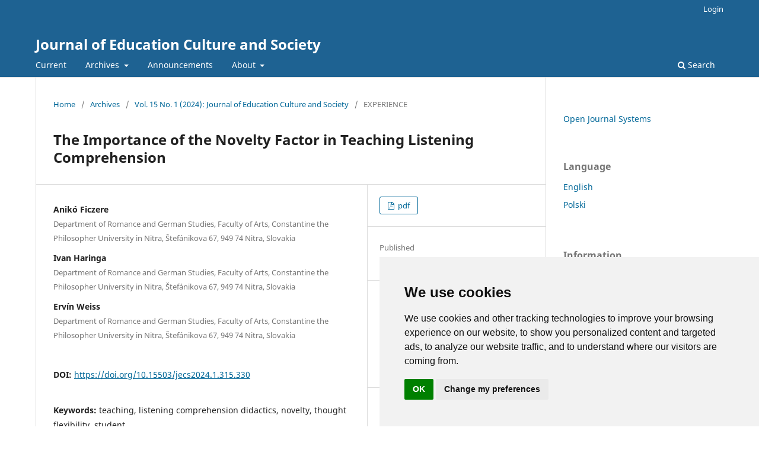

--- FILE ---
content_type: text/html; charset=utf-8
request_url: https://www.jecs.pl/index.php/jecs/article/view/1652
body_size: 12293
content:
<!DOCTYPE html>
<html lang="en" xml:lang="en">
<head>
	<meta charset="utf-8">
	<meta name="viewport" content="width=device-width, initial-scale=1.0">
	<title>
		The Importance of the Novelty Factor in Teaching Listening Comprehension
							| Journal of Education Culture and Society
			</title>

	
<meta name="generator" content="Open Journal Systems 3.4.0.7">
<meta name="google-site-verification" content="KwTHYe6xBgAujfF0EkdhE464_MOimth35ewF73dkbKU" />
<meta name="ahrefs-site-verification" content="33248b84536e30974e5b886e8636329b8709fd4e5a24f60be77b417dbb45f366"/>
<link rel="schema.DC" href="https://purl.org/dc/elements/1.1/" />
<meta name="DC.Contributor.Sponsor" xml:lang="en" content="This work was supported by the EEA and Norway Grants 2014-2021 and the state budget of the Slovak Republic under the initiative NoTALaT, no. FBR-PDI-018."/>
<meta name="DC.Creator.PersonalName" content="Anikó Ficzere"/>
<meta name="DC.Creator.PersonalName" content="Ivan Haringa"/>
<meta name="DC.Creator.PersonalName" content="Ervín Weiss"/>
<meta name="DC.Date.created" scheme="ISO8601" content="2024-06-13"/>
<meta name="DC.Date.dateSubmitted" scheme="ISO8601" content="2024-03-06"/>
<meta name="DC.Date.issued" scheme="ISO8601" content="2024-06-13"/>
<meta name="DC.Date.modified" scheme="ISO8601" content="2024-06-13"/>
<meta name="DC.Description" xml:lang="en" content="Aim. Acquiring the skill of listening comprehension can be considered as a difficult process, which is influenced by the personality traits of the student. Tolerance of novelty is an inherent and innovative factor in teaching a foreign language, which plays an important role in the effective processing of new information. The aim of the research is to determine the difference in listening comprehension performance between groups with different levels of tolerance of novelty.
Methods. We used standardised test to determine listening comprehension efficiency and the subscale of the Tolerance of Ambiguity Scale instrument to determine the degree of tolerance of novelty. The research was implemented with 154 university students who studied professional English at language level B2.
Results. A statistically significant difference in listening comprehension between respondents with high and average levels of tolerance of novelty was confirmed. Furthermore, we found significantly different listening performance between respondents with high and low tolerance of novelty. Respondents with a high tolerance of novelty deliver greater results in listening in a foreign language than people with an average and low level of tolerance of novelty.
Conclusion. Research shows that students with a higher tolerance of novelty are more willing to experiment with new, alternative forms and language structures in a foreign language. The personality factor of tolerance of novelty belongs to relatively dynamic personality characteristics that can be optimised with the help of the teacher&#039;s deliberate action and in this way simultaneously stimulate the cognitive processes of listening and understanding."/>
<meta name="DC.Format" scheme="IMT" content="application/pdf"/>
<meta name="DC.Identifier" content="1652"/>
<meta name="DC.Identifier.pageNumber" content="315-330"/>
<meta name="DC.Identifier.DOI" content="10.15503/jecs2024.1.315.330"/>
<meta name="DC.Identifier.URI" content="https://www.jecs.pl/index.php/jecs/article/view/1652"/>
<meta name="DC.Language" scheme="ISO639-1" content="en"/>
<meta name="DC.Rights" content="Copyright (c) 2024 Anikó Ficzere, Ivan Haringa, Ervín Weiss"/>
<meta name="DC.Rights" content="http://creativecommons.org/licenses/by/4.0"/>
<meta name="DC.Source" content="Journal of Education Culture and Society"/>
<meta name="DC.Source.ISSN" content="2081-1640"/>
<meta name="DC.Source.Issue" content="1"/>
<meta name="DC.Source.Volume" content="15"/>
<meta name="DC.Source.URI" content="https://www.jecs.pl/index.php/jecs"/>
<meta name="DC.Subject" xml:lang="en" content="teaching"/>
<meta name="DC.Subject" xml:lang="en" content="listening comprehension didactics"/>
<meta name="DC.Subject" xml:lang="en" content="novelty"/>
<meta name="DC.Subject" xml:lang="en" content="thought flexibility"/>
<meta name="DC.Subject" xml:lang="en" content="student"/>
<meta name="DC.Title" content="The Importance of the Novelty Factor in Teaching Listening Comprehension"/>
<meta name="DC.Type" content="Text.Serial.Journal"/>
<meta name="DC.Type.articleType" content="EXPERIENCE"/>
<meta name="gs_meta_revision" content="1.1"/>
<meta name="citation_journal_title" content="Journal of Education Culture and Society"/>
<meta name="citation_journal_abbrev" content="JECS"/>
<meta name="citation_issn" content="2081-1640"/> 
<meta name="citation_author" content="Anikó Ficzere"/>
<meta name="citation_author_institution" content="Department of Romance and German Studies, Faculty of Arts, Constantine the Philosopher University in Nitra, Štefánikova 67, 949 74 Nitra, Slovakia"/>
<meta name="citation_author" content="Ivan Haringa"/>
<meta name="citation_author_institution" content="Department of Romance and German Studies, Faculty of Arts, Constantine the Philosopher University in Nitra, Štefánikova 67, 949 74 Nitra, Slovakia"/>
<meta name="citation_author" content="Ervín Weiss"/>
<meta name="citation_author_institution" content="Department of Romance and German Studies, Faculty of Arts, Constantine the Philosopher University in Nitra, Štefánikova 67, 949 74 Nitra, Slovakia"/>
<meta name="citation_title" content="The Importance of the Novelty Factor in Teaching Listening Comprehension"/>
<meta name="citation_language" content="en"/>
<meta name="citation_date" content="2024/06/13"/>
<meta name="citation_volume" content="15"/>
<meta name="citation_issue" content="1"/>
<meta name="citation_firstpage" content="315"/>
<meta name="citation_lastpage" content="330"/>
<meta name="citation_doi" content="10.15503/jecs2024.1.315.330"/>
<meta name="citation_abstract_html_url" content="https://www.jecs.pl/index.php/jecs/article/view/1652"/>
<meta name="citation_abstract" xml:lang="en" content="Aim. Acquiring the skill of listening comprehension can be considered as a difficult process, which is influenced by the personality traits of the student. Tolerance of novelty is an inherent and innovative factor in teaching a foreign language, which plays an important role in the effective processing of new information. The aim of the research is to determine the difference in listening comprehension performance between groups with different levels of tolerance of novelty.
Methods. We used standardised test to determine listening comprehension efficiency and the subscale of the Tolerance of Ambiguity Scale instrument to determine the degree of tolerance of novelty. The research was implemented with 154 university students who studied professional English at language level B2.
Results. A statistically significant difference in listening comprehension between respondents with high and average levels of tolerance of novelty was confirmed. Furthermore, we found significantly different listening performance between respondents with high and low tolerance of novelty. Respondents with a high tolerance of novelty deliver greater results in listening in a foreign language than people with an average and low level of tolerance of novelty.
Conclusion. Research shows that students with a higher tolerance of novelty are more willing to experiment with new, alternative forms and language structures in a foreign language. The personality factor of tolerance of novelty belongs to relatively dynamic personality characteristics that can be optimised with the help of the teacher&#039;s deliberate action and in this way simultaneously stimulate the cognitive processes of listening and understanding."/>
<meta name="citation_keywords" xml:lang="en" content="teaching"/>
<meta name="citation_keywords" xml:lang="en" content="listening comprehension didactics"/>
<meta name="citation_keywords" xml:lang="en" content="novelty"/>
<meta name="citation_keywords" xml:lang="en" content="thought flexibility"/>
<meta name="citation_keywords" xml:lang="en" content="student"/>
<meta name="citation_pdf_url" content="https://www.jecs.pl/index.php/jecs/article/download/1652/1369"/>
<meta name="citation_reference" content="Bajan, D., Pavera, L., Judak, V., Lojan, R., &amp; Mroskova, L. (2023). Developing moral competencies in the training of social workers. Acta Missiologica, 17(1), 144-150."/>
<meta name="citation_reference" content="Başöz, T. (2015). Exploring the relationship between tolerance of ambiguity of EFL learners and their vocabulary knowledge. Journal of Language and Linguistic Studies, 11(2), 53-66."/>
<meta name="citation_reference" content="Budner, N. Y. (1962). Intolerance of ambiguity as a personality variable. Journal of Personality, 30(1), 29-50. https://doi.org/10.1111/j.1467-6494.1962.tb02303.x"/>
<meta name="citation_reference" content="Cambridge English. (2023). B2 first. Handbook for teachers for exams. Cambridge University Press &amp; Assessment. https://www.cambridgeenglish.org/images/167791-b2-first-handbook.pdf"/>
<meta name="citation_reference" content="Civegna, K. (2005). Authentische Texte [Authentic texts]. In H. L. Krechel (Ed.), Mehrsprachiger Fachunterricht in Ländern Europa [Multilingual subject teaching in European countries] (pp. 168-172). Gunter Narr Verlag."/>
<meta name="citation_reference" content="Dehbozorgi, E. (2012). Effects of attitude towards language learning and risk-taking on EFL student&#039;s proficiency. International Journal of English Linguistics, 2(2), 41."/>
<meta name="citation_reference" content="Dewaele, J. &amp; Ip, T. S. (2013). The link between Foreign Language Classroom Anxiety, Second Language Tolerance of Ambiguity and Self-rated English proficiency among Chinese learners. Studies in Second Language Learning and Teaching, 3(1), 47-66. https://doi.org/10.14746/ssllt.2013.3.1.3"/>
<meta name="citation_reference" content="Dewaele, J. &amp; Wei, L. (2013). Is multilingualism linked to a higher tolerance of ambiguity? Bilingualism: Language and Cognition, 16, 231–240. https://doi.org/10.1017/S1366728912000570"/>
<meta name="citation_reference" content="Djabborova, F. O. (2020). Ways of developing listening skills of English learners in ESL and EFL classroom. European Journal of Research and Reflection in Educational Sciences, 8(10), 212-216."/>
<meta name="citation_reference" content="El-Koumy, A. S. (2009). Differences in FL reading comprehension among high-, middle-, and low-ambiguity tolerance. Students Education Resources Information Center (ERIC). https://papers.ssrn.com/sol3/papers.cfm?abstract_id=2365143"/>
<meta name="citation_reference" content="Estes, W. K. (2022). Handbook of learning and cognitive processes. Psychology Press."/>
<meta name="citation_reference" content="Flowerdew, J., &amp; Miller, L. (2005). Second language listening: Theory and practice. Cambridge University Press. https://doi.org/10.1017/CBO9780511667244"/>
<meta name="citation_reference" content="Gadušová, Z. &amp; Hašková, A. (2020). Teachers` competences evaluation: Case study. Science for Education Today,10(3), 164-177."/>
<meta name="citation_reference" content="Gadušová, Z., Pavlíková, M., &amp; Havettová, R. (2021). Intervention in teaching reading in a foreign language: Development of divergent thinking and ambiguity tolerance. Journal of Education Culture and Society, 12(1), 297–313."/>
<meta name="citation_reference" content="Gadušová, Z., Predanocyová, Ľ, &amp; Malá, E. (2020). Planning education - Assessment of the competence: (Case study). Ad Alta: Journal of Interdisciplinary Research, 10(1), 82-86."/>
<meta name="citation_reference" content="Gudykunst, W. B. (2005). An Anxiety / Uncertainty Management (AUM) theory of strangers’ intercultural adjustment. In W. B. Gudykunst (Ed.), Theorizing about intercultural communication (pp. 419-457). Sage."/>
<meta name="citation_reference" content="Halone, K. K., Cunconan, T. M., Coakley, C. G., &amp; Wolvin, A. D. (1998). Toward the establishment of general dimensions underlying the listening process. International Journal of Listening, 12, 12–28."/>
<meta name="citation_reference" content="Hantschel, H. J., Brinitzer, M., Kroemer, S., Möller-Frorath, M., &amp; Ros, L. (2013). DaF unterrichten. Basiswissen Didaktik Deutsch als Fremd- und Zweitsprache. [Teaching German as a foreign language. Basic knowledge in didactics of German as a foreign and second language]. Ernst Klett Sprachen."/>
<meta name="citation_reference" content="Harmer, J. (2015). The Practice of English Language Teaching (5th ed.). Pearson Education Limited."/>
<meta name="citation_reference" content="Hirsh, J. B., Mar, R. A., &amp; Peterson, J. B. (2012). Psychological entropy: a framework for understanding uncertainty-related anxiety. Psychological Review, 119(2), 304-320. https://doi.org/10.1037/a0026767"/>
<meta name="citation_reference" content="Hřebíčková, M. (2004). NEO osobnostní inventář (podle NEO-PI-R P.T. Costy a R.R. McCraee) [NEO personality inventory (based on NEO-PI-R of P.T. Costa and R.R. McCrae)]. Testcentrum."/>
<meta name="citation_reference" content="Judák, V., Hlad, Ľ., Ďatelinka, A., &amp; Zemančík, V. (2023). Symboly jubilejního roka ako pozývajúce znamenia ku komplexnému rozvoju človeka postmodernej doby. Historicko-teologická kerygmatická štúdia. [Symbols of the jubilee year as inviting signs to the complex development of man in the postmodern age. A historical-theological kerygmatic study]. Historia Ecclesiastica, 14(1), 218-234. https://www.unipo.sk/public/media/46853/historia_ecclesiastica_01_2023.pdf"/>
<meta name="citation_reference" content="Khonamri, F., Azizi, M., &amp; Králik, R. (2020). Using interactive e-based flipped learning to enhance EFL literature students‘ critical reading. Science for Education Today, 10(1), 25–42."/>
<meta name="citation_reference" content="Kobylarek, A., Madej, M., Roubalová, M., &amp; Maturkanič, P. (2022). Holistic education of seniors in the Eastern European model of the U3A. Acta Missiologica, 16(1), 87-98."/>
<meta name="citation_reference" content="Langley, P. &amp; Simon, H. A. (2013). The central role of learning in cognition. In J. R. Anderson (Ed.), Cognitive skills and their acquisition (pp. 361-380). Psychology Press."/>
<meta name="citation_reference" content="Levi, L. (1965). The urinary output of adrenalin and noradrenalin during pleasant and unpleasant emotional states: A preliminary report. Psychosomatic Medicine, 27(1), 80–85. https://doi.org/10.1097/00006842-196501000-00009"/>
<meta name="citation_reference" content="Liu, C. (2015). Relevant researches on tolerance of ambiguity. Theory and Practice in Language Studies, 5(9), 1874–1882. http://dx.doi.org/10.17507/tpls.0509.15"/>
<meta name="citation_reference" content="Liu, M. (2012). Predicting effects of personality traits, self-esteem, language class risk-taking and sociability on Chinese university EFL learners’ performance in English. Journal of Second Language Teaching and Research, 1(1), 30-57. https://doi.org/10.5420/jsltr.01.01.3318"/>
<meta name="citation_reference" content="McCrae, R. R. (2004). Openness to experience. In C. D. Spielberger (Ed.), Encyclopedia of Applied Psychology (pp. 707–709). Elsevier. https://doi.org/10.1016/b0-12-657410-3/00068-4"/>
<meta name="citation_reference" content="McCrae, R. R. &amp; Costa, J. P. T. (1987). Validation of the five-factor model of personality across instruments and observers. Journal of Personality &amp; Social Psychology, 52(1), 81–90. https://doi.org/10.1037/0022-3514.52.1.81"/>
<meta name="citation_reference" content="McLain, D.L., Kefallonitis, E., &amp; Armani, K. (2015). Ambiguity tolerance in organizations: Definitional clarification and perspectives on future research. Frontiers in Psychology, 6, 344. https://doi.org/10.3389/fpsyg.2015.00344"/>
<meta name="citation_reference" content="Mercer, S. Ryan, S., &amp; Williams, M. (2012). Psychology for language learning: Insights from research, theory and practice. Palgrave Macmillian."/>
<meta name="citation_reference" content="Orzeck, T. &amp; Lung, E. (2005). Big-five personality differences of cheaters and non-cheaters. Current Psychology, 24(4), 274–286. https://doi.org/10.1007/s12144-005-1028-3"/>
<meta name="citation_reference" content="Peabody, D. &amp; Goldberg, L. R. (1989). Some determinants of factor structures from personality-trait descriptors. Journal of Personality &amp; Social Psychology, 57(3), 552–567. https://doi.org/10.1037/0022-3514.57.3.552"/>
<meta name="citation_reference" content="Purba, D. (2022). Analysis of modern methods to teach listening skills. https://www.researchgate.net/publication/362202302_ANALYSIS_OF_MODERN_METHODS_TO_TEACH_LISTENING_SKILLS"/>
<meta name="citation_reference" content="Richards, J. C. &amp; Burns, A. (2012). Tips for teaching listening: A practical approach. Pearson Education."/>
<meta name="citation_reference" content="Rost, M. (2016). Teaching and researching: Listening (3rd ed.). Routledge."/>
<meta name="citation_reference" content="Roubalová, M., Hlad, Ľ., Šuráb, M., Maturkanič, P., &amp; Králik, R. (2023). Teologické důrazy zákazu přijímat úplatek v kontextu Tanachu a Rabínské tradice [Theological implications of the prohibition of accepting bribes in the context of Tanakh and Rabbinic tradition]. Historia Ecclesiastica, 14(1), 179-200. https://www.unipo.sk/public/media/46853/historia_ecclesiastica_01_2023.pdf"/>
<meta name="citation_reference" content="Scrivener, J. (2011). Learning teaching. MacMillan."/>
<meta name="citation_reference" content="Simha, A. &amp; Parboteeah, K. P. (2020). Correction to: The big 5 personality traits and willingness to justify unethical behavior—a cross-national examination. Journal of Business Ethics, 167(3), 451-471. https://doi.org/10.1007/s10551-019-04142-7"/>
<meta name="citation_reference" content="Stradiotová, E., Zsapková, E., &amp; Pašková, H. (2018). Počúvanie s porozumenı́m s podporou technológiı́ [Listening comprehension with the support of technology]. In I. Kunovská (Ed.). Moderné trendy vo výučbe cudzích jazykov (pp. 141-156). Tribun EU."/>
<meta name="citation_reference" content="Stranovská, E. (2011). Psycholingvistika: Determinanty osvojovania si a učenia sa cudzieho jazyka a kultúry [Psycholinguistics: Determinants of acquisition and learning of a foreign language and culture]. MSD."/>
<meta name="citation_reference" content="Stranovská, E. &amp; Ficzere, A. (2022). The application of intervention programmes and the development of reading comprehension predictors. Verlag Dr. Kovač."/>
<meta name="citation_reference" content="Stranovská, E., Hvozdíková, S., &amp; Munková, D. (2019). Selected factors and successfulness in the process of foreign language learning. Verlag Dr. Kovač."/>
<meta name="citation_reference" content="Tokárová, B., Simon, L., Páleniková. K., Maryanovich, D., &amp; Jenisová, Z. (2023). Education of foreign languages examined using the semantic differential. Journal of Education Culture and Society, 14(2), 227-241. https://www.jecs.pl/index.php/jecs/article/view/1592"/>
<meta name="citation_reference" content="Umpa, J. (2023). IELTS Listening Test: Listening comprehension difficulties of grade 11 students. Global Scientific Journal, 11(8), 515-523."/>
<meta name="citation_reference" content="Yaseen, A. &amp; Alahmed, K. (2023). Developing EFL learners&#039; listening comprehension through listening strategy instruction. International Journal of Language Learning and Applied Linguistics, 2(11), 74-86."/>

	<link rel="stylesheet" href="https://www.jecs.pl/index.php/jecs/$$$call$$$/page/page/css?name=stylesheet" type="text/css" /><link rel="stylesheet" href="https://www.jecs.pl/index.php/jecs/$$$call$$$/page/page/css?name=font" type="text/css" /><link rel="stylesheet" href="https://www.jecs.pl/lib/pkp/styles/fontawesome/fontawesome.css?v=3.4.0.7" type="text/css" /><link rel="stylesheet" href="https://www.jecs.pl/plugins/generic/orcidProfile/css/orcidProfile.css?v=3.4.0.7" type="text/css" /><link rel="stylesheet" href="https://www.jecs.pl/plugins/generic/citationStyleLanguage/css/citationStyleLanguagePlugin.css?v=3.4.0.7" type="text/css" />
</head>
<body class="pkp_page_article pkp_op_view" dir="ltr">

	<div class="pkp_structure_page">

				<header class="pkp_structure_head" id="headerNavigationContainer" role="banner">
						
 <nav class="cmp_skip_to_content" aria-label="Jump to content links">
	<a href="#pkp_content_main">Skip to main content</a>
	<a href="#siteNav">Skip to main navigation menu</a>
		<a href="#pkp_content_footer">Skip to site footer</a>
</nav>

			<div class="pkp_head_wrapper">

				<div class="pkp_site_name_wrapper">
					<button class="pkp_site_nav_toggle">
						<span>Open Menu</span>
					</button>
										<div class="pkp_site_name">
																<a href="						https://www.jecs.pl/index.php/jecs/index
					" class="is_text">Journal of Education Culture and Society</a>
										</div>
				</div>

				
				<nav class="pkp_site_nav_menu" aria-label="Site Navigation">
					<a id="siteNav"></a>
					<div class="pkp_navigation_primary_row">
						<div class="pkp_navigation_primary_wrapper">
																				<ul id="navigationPrimary" class="pkp_navigation_primary pkp_nav_list">
								<li class="">
				<a href="https://www.jecs.pl/index.php/jecs/issue/current">
					Current
				</a>
							</li>
								<li class="">
				<a href="https://www.jecs.pl/index.php/jecs/issue/archive">
					Archives
				</a>
									<ul>
																					<li class="">
									<a href="https://www.jecs.pl/index.php/jecs/issue/archive">
										Archives
									</a>
								</li>
																		</ul>
							</li>
								<li class="">
				<a href="https://www.jecs.pl/index.php/jecs/announcement">
					Announcements
				</a>
							</li>
								<li class="">
				<a href="https://www.jecs.pl/index.php/jecs/about">
					About
				</a>
									<ul>
																					<li class="">
									<a href="https://www.jecs.pl/index.php/jecs/about">
										About the Journal
									</a>
								</li>
																												<li class="">
									<a href="https://www.jecs.pl/index.php/jecs/about/submissions">
										Submissions
									</a>
								</li>
																												<li class="">
									<a href="https://www.jecs.pl/index.php/jecs/about/editorialTeam">
										Editorial Team
									</a>
								</li>
																												<li class="">
									<a href="https://www.jecs.pl/index.php/jecs/about/contact">
										Contact
									</a>
								</li>
																		</ul>
							</li>
			</ul>

				

																						<div class="pkp_navigation_search_wrapper">
									<a href="https://www.jecs.pl/index.php/jecs/search" class="pkp_search pkp_search_desktop">
										<span class="fa fa-search" aria-hidden="true"></span>
										Search
									</a>
								</div>
													</div>
					</div>
					<div class="pkp_navigation_user_wrapper" id="navigationUserWrapper">
							<ul id="navigationUser" class="pkp_navigation_user pkp_nav_list">
															<li class="profile">
				<a href="https://www.jecs.pl/index.php/jecs/login">
					Login
				</a>
							</li>
										</ul>

					</div>
				</nav>
			</div><!-- .pkp_head_wrapper -->
		</header><!-- .pkp_structure_head -->

						<div class="pkp_structure_content has_sidebar">
			<div class="pkp_structure_main" role="main">
				<a id="pkp_content_main"></a>

<div class="page page_article">
			<nav class="cmp_breadcrumbs" role="navigation" aria-label="You are here:">
	<ol>
		<li>
			<a href="https://www.jecs.pl/index.php/jecs/index">
				Home
			</a>
			<span class="separator">/</span>
		</li>
		<li>
			<a href="https://www.jecs.pl/index.php/jecs/issue/archive">
				Archives
			</a>
			<span class="separator">/</span>
		</li>
					<li>
				<a href="https://www.jecs.pl/index.php/jecs/issue/view/51">
					Vol. 15 No. 1 (2024): Journal of Education Culture and Society
				</a>
				<span class="separator">/</span>
			</li>
				<li class="current" aria-current="page">
			<span aria-current="page">
									EXPERIENCE
							</span>
		</li>
	</ol>
</nav>
	
		  	 <article class="obj_article_details">

		
	<h1 class="page_title">
		The Importance of the Novelty Factor in Teaching Listening Comprehension
	</h1>

	
	<div class="row">
		<div class="main_entry">

							<section class="item authors">
					<h2 class="pkp_screen_reader">Authors</h2>
					<ul class="authors">
											<li>
							<span class="name">
								Anikó Ficzere
							</span>
															<span class="affiliation">
									Department of Romance and German Studies, Faculty of Arts, Constantine the Philosopher University in Nitra, Štefánikova 67, 949 74 Nitra, Slovakia
																	</span>
																																		</li>
											<li>
							<span class="name">
								Ivan Haringa
							</span>
															<span class="affiliation">
									Department of Romance and German Studies, Faculty of Arts, Constantine the Philosopher University in Nitra, Štefánikova 67, 949 74 Nitra, Slovakia
																	</span>
																																		</li>
											<li>
							<span class="name">
								Ervín Weiss
							</span>
															<span class="affiliation">
									Department of Romance and German Studies, Faculty of Arts, Constantine the Philosopher University in Nitra, Štefánikova 67, 949 74 Nitra, Slovakia
																	</span>
																																		</li>
										</ul>
				</section>
			
																	<section class="item doi">
					<h2 class="label">
												DOI:
					</h2>
					<span class="value">
						<a href="https://doi.org/10.15503/jecs2024.1.315.330">
							https://doi.org/10.15503/jecs2024.1.315.330
						</a>
					</span>
				</section>
			

									<section class="item keywords">
				<h2 class="label">
										Keywords:
				</h2>
				<span class="value">
											teaching, 											listening comprehension didactics, 											novelty, 											thought flexibility, 											student									</span>
			</section>
			
										<section class="item abstract">
					<h2 class="label">Abstract</h2>
					<p><strong>Aim. </strong>Acquiring the skill of listening comprehension can be considered as a difficult process, which is influenced by the personality traits of the student. Tolerance of novelty is an inherent and innovative factor in teaching a foreign language, which plays an important role in the effective processing of new information. The aim of the research is to determine the difference in listening comprehension performance between groups with different levels of tolerance of novelty.</p>
<p><strong>Methods. </strong>We used standardised test to determine listening comprehension efficiency and the subscale of the Tolerance of Ambiguity Scale instrument to determine the degree of tolerance of novelty. The research was implemented with 154 university students who studied professional English at language level B2.</p>
<p><strong>Results. </strong>A statistically significant difference in listening comprehension between respondents with high and average levels of tolerance of novelty was confirmed. Furthermore, we found significantly different listening performance between respondents with high and low tolerance of novelty. Respondents with a high tolerance of novelty deliver greater results in listening in a foreign language than people with an average and low level of tolerance of novelty.</p>
<p><strong>Conclusion. </strong>Research shows that students with a higher tolerance of novelty are more willing to experiment with new, alternative forms and language structures in a foreign language. The personality factor of tolerance of novelty belongs to relatively dynamic personality characteristics that can be optimised with the help of the teacher's deliberate action and in this way simultaneously stimulate the cognitive processes of listening and understanding.</p>
				</section>
			
			

										
				<section class="item downloads_chart">
					<h2 class="label">
						Downloads
					</h2>
					<div class="value">
						<canvas class="usageStatsGraph" data-object-type="Submission" data-object-id="1652"></canvas>
						<div class="usageStatsUnavailable" data-object-type="Submission" data-object-id="1652">
							Download data is not yet available.
						</div>
					</div>
				</section>
			
																																																																<section class="item author_bios">
					<h2 class="label">
													Author Biographies
											</h2>
					<ul class="authors">
																		<li class="sub_item">
								<div class="label">
																																							Anikó Ficzere,  Department of Romance and German Studies, Faculty of Arts, Constantine the Philosopher University in Nitra, Štefánikova 67, 949 74 Nitra, Slovakia 
																	</div>
								<div class="value">
									<p>A young researcher and lecturer in the Department of Romance and German Studies at the Faculty of Arts, Constantine the Philosopher University in Nitra. Her research focuses on the field of cognitive linguistics, specifically, psycholinguistics (the field of cognitive processes in learning foreign languages and the development of language skills of learners), applied psychology (the field of internet addiction a.o.). </p>
								</div>
							</li>
																								<li class="sub_item">
								<div class="label">
																																							Ivan Haringa,  Department of Romance and German Studies, Faculty of Arts, Constantine the Philosopher University in Nitra, Štefánikova 67, 949 74 Nitra, Slovakia 
																	</div>
								<div class="value">
									<p>PhD. student and a young researcher at the Department of Romance and German Studies at the Faculty of Arts, Constantine the Philosopher University in Nitra. His research focuses on the field of linguistics, psycholinguistics, and foreign language didactics (English and German). Currently, he is occupied with research about influence of tolerance of ambiguity and students' podcasts on developing listening comprehension and speaking skills.</p>
								</div>
							</li>
																								<li class="sub_item">
								<div class="label">
																																							Ervín Weiss,  Department of Romance and German Studies, Faculty of Arts, Constantine the Philosopher University in Nitra, Štefánikova 67, 949 74 Nitra, Slovakia 
																	</div>
								<div class="value">
									<p>An assistant professor in the Department of Romance and German Studies at the Faculty of Arts, Constantine the Philosopher University in Nitra. His research focuses on the field of linguistics and applied linguistics. </p>
								</div>
							</li>
																</ul>
				</section>
			
										<section class="item references">
					<h2 class="label">
						References
					</h2>
					<div class="value">
																					<p>Bajan, D., Pavera, L., Judak, V., Lojan, R., &amp; Mroskova, L. (2023). Developing moral competencies in the training of social workers. Acta Missiologica, 17(1), 144-150. </p>
															<p>Başöz, T. (2015). Exploring the relationship between tolerance of ambiguity of EFL learners and their vocabulary knowledge. Journal of Language and Linguistic Studies, 11(2), 53-66. </p>
															<p>Budner, N. Y. (1962). Intolerance of ambiguity as a personality variable. Journal of Personality, 30(1), 29-50. <a href="https://doi.org/10.1111/j.1467-6494.1962.tb02303.x">https://doi.org/10.1111/j.1467-6494.1962.tb02303.x</a> </p>
															<p>Cambridge English. (2023). B2 first. Handbook for teachers for exams. Cambridge University Press &amp; Assessment. <a href="https://www.cambridgeenglish.org/images/167791-b2-first-handbook.pdf">https://www.cambridgeenglish.org/images/167791-b2-first-handbook.pdf</a> </p>
															<p>Civegna, K. (2005). Authentische Texte [Authentic texts]. In H. L. Krechel (Ed.), Mehrsprachiger Fachunterricht in Ländern Europa [Multilingual subject teaching in European countries] (pp. 168-172). Gunter Narr Verlag. </p>
															<p>Dehbozorgi, E. (2012). Effects of attitude towards language learning and risk-taking on EFL student's proficiency. International Journal of English Linguistics, 2(2), 41. </p>
															<p>Dewaele, J. &amp; Ip, T. S. (2013). The link between Foreign Language Classroom Anxiety, Second Language Tolerance of Ambiguity and Self-rated English proficiency among Chinese learners. Studies in Second Language Learning and Teaching, 3(1), 47-66. <a href="https://doi.org/10.14746/ssllt.2013.3.1.3">https://doi.org/10.14746/ssllt.2013.3.1.3</a> </p>
															<p>Dewaele, J. &amp; Wei, L. (2013). Is multilingualism linked to a higher tolerance of ambiguity? Bilingualism: Language and Cognition, 16, 231–240. <a href="https://doi.org/10.1017/S1366728912000570">https://doi.org/10.1017/S1366728912000570</a> </p>
															<p>Djabborova, F. O. (2020). Ways of developing listening skills of English learners in ESL and EFL classroom. European Journal of Research and Reflection in Educational Sciences, 8(10), 212-216. </p>
															<p>El-Koumy, A. S. (2009). Differences in FL reading comprehension among high-, middle-, and low-ambiguity tolerance. Students Education Resources Information Center (ERIC). <a href="https://papers.ssrn.com/sol3/papers.cfm?abstract_id=2365143">https://papers.ssrn.com/sol3/papers.cfm?abstract_id=2365143</a> </p>
															<p>Estes, W. K. (2022). Handbook of learning and cognitive processes. Psychology Press. </p>
															<p>Flowerdew, J., &amp; Miller, L. (2005). Second language listening: Theory and practice. Cambridge University Press. <a href="https://doi.org/10.1017/CBO9780511667244">https://doi.org/10.1017/CBO9780511667244</a> </p>
															<p>Gadušová, Z. &amp; Hašková, A. (2020). Teachers` competences evaluation: Case study. Science for Education Today,10(3), 164-177. </p>
															<p>Gadušová, Z., Pavlíková, M., &amp; Havettová, R. (2021). Intervention in teaching reading in a foreign language: Development of divergent thinking and ambiguity tolerance. Journal of Education Culture and Society, 12(1), 297–313. </p>
															<p>Gadušová, Z., Predanocyová, Ľ, &amp; Malá, E. (2020). Planning education - Assessment of the competence: (Case study). Ad Alta: Journal of Interdisciplinary Research, 10(1), 82-86. </p>
															<p>Gudykunst, W. B. (2005). An Anxiety / Uncertainty Management (AUM) theory of strangers’ intercultural adjustment. In W. B. Gudykunst (Ed.), Theorizing about intercultural communication (pp. 419-457). Sage. </p>
															<p>Halone, K. K., Cunconan, T. M., Coakley, C. G., &amp; Wolvin, A. D. (1998). Toward the establishment of general dimensions underlying the listening process. International Journal of Listening, 12, 12–28. </p>
															<p>Hantschel, H. J., Brinitzer, M., Kroemer, S., Möller-Frorath, M., &amp; Ros, L. (2013). DaF unterrichten. Basiswissen Didaktik Deutsch als Fremd- und Zweitsprache. [Teaching German as a foreign language. Basic knowledge in didactics of German as a foreign and second language]. Ernst Klett Sprachen. </p>
															<p>Harmer, J. (2015). The Practice of English Language Teaching (5th ed.). Pearson Education Limited. </p>
															<p>Hirsh, J. B., Mar, R. A., &amp; Peterson, J. B. (2012). Psychological entropy: a framework for understanding uncertainty-related anxiety. Psychological Review, 119(2), 304-320. <a href="https://doi.org/10.1037/a0026767">https://doi.org/10.1037/a0026767</a> </p>
															<p>Hřebíčková, M. (2004). NEO osobnostní inventář (podle NEO-PI-R P.T. Costy a R.R. McCraee) [NEO personality inventory (based on NEO-PI-R of P.T. Costa and R.R. McCrae)]. Testcentrum. </p>
															<p>Judák, V., Hlad, Ľ., Ďatelinka, A., &amp; Zemančík, V. (2023). Symboly jubilejního roka ako pozývajúce znamenia ku komplexnému rozvoju človeka postmodernej doby. Historicko-teologická kerygmatická štúdia. [Symbols of the jubilee year as inviting signs to the complex development of man in the postmodern age. A historical-theological kerygmatic study]. Historia Ecclesiastica, 14(1), 218-234. <a href="https://www.unipo.sk/public/media/46853/historia_ecclesiastica_01_2023.pdf">https://www.unipo.sk/public/media/46853/historia_ecclesiastica_01_2023.pdf</a> </p>
															<p>Khonamri, F., Azizi, M., &amp; Králik, R. (2020). Using interactive e-based flipped learning to enhance EFL literature students‘ critical reading. Science for Education Today, 10(1), 25–42. </p>
															<p>Kobylarek, A., Madej, M., Roubalová, M., &amp; Maturkanič, P. (2022). Holistic education of seniors in the Eastern European model of the U3A. Acta Missiologica, 16(1), 87-98. </p>
															<p>Langley, P. &amp; Simon, H. A. (2013). The central role of learning in cognition. In J. R. Anderson (Ed.), Cognitive skills and their acquisition (pp. 361-380). Psychology Press. </p>
															<p>Levi, L. (1965). The urinary output of adrenalin and noradrenalin during pleasant and unpleasant emotional states: A preliminary report. Psychosomatic Medicine, 27(1), 80–85. <a href="https://doi.org/10.1097/00006842-196501000-00009">https://doi.org/10.1097/00006842-196501000-00009</a> </p>
															<p>Liu, C. (2015). Relevant researches on tolerance of ambiguity. Theory and Practice in Language Studies, 5(9), 1874–1882. <a href="https://dx.doi.org/10.17507/tpls.0509.15">http://dx.doi.org/10.17507/tpls.0509.15</a> </p>
															<p>Liu, M. (2012). Predicting effects of personality traits, self-esteem, language class risk-taking and sociability on Chinese university EFL learners’ performance in English. Journal of Second Language Teaching and Research, 1(1), 30-57. <a href="https://doi.org/10.5420/jsltr.01.01.3318">https://doi.org/10.5420/jsltr.01.01.3318</a> </p>
															<p>McCrae, R. R. (2004). Openness to experience. In C. D. Spielberger (Ed.), Encyclopedia of Applied Psychology (pp. 707–709). Elsevier. <a href="https://doi.org/10.1016/b0-12-657410-3/00068-4">https://doi.org/10.1016/b0-12-657410-3/00068-4</a> </p>
															<p>McCrae, R. R. &amp; Costa, J. P. T. (1987). Validation of the five-factor model of personality across instruments and observers. Journal of Personality &amp; Social Psychology, 52(1), 81–90. <a href="https://doi.org/10.1037/0022-3514.52.1.81">https://doi.org/10.1037/0022-3514.52.1.81</a> </p>
															<p>McLain, D.L., Kefallonitis, E., &amp; Armani, K. (2015). Ambiguity tolerance in organizations: Definitional clarification and perspectives on future research. Frontiers in Psychology, 6, 344. <a href="https://doi.org/10.3389/fpsyg.2015.00344">https://doi.org/10.3389/fpsyg.2015.00344</a> </p>
															<p>Mercer, S. Ryan, S., &amp; Williams, M. (2012). Psychology for language learning: Insights from research, theory and practice. Palgrave Macmillian. </p>
															<p>Orzeck, T. &amp; Lung, E. (2005). Big-five personality differences of cheaters and non-cheaters. Current Psychology, 24(4), 274–286. <a href="https://doi.org/10.1007/s12144-005-1028-3">https://doi.org/10.1007/s12144-005-1028-3</a> </p>
															<p>Peabody, D. &amp; Goldberg, L. R. (1989). Some determinants of factor structures from personality-trait descriptors. Journal of Personality &amp; Social Psychology, 57(3), 552–567. <a href="https://doi.org/10.1037/0022-3514.57.3.552">https://doi.org/10.1037/0022-3514.57.3.552</a> </p>
															<p>Purba, D. (2022). Analysis of modern methods to teach listening skills. <a href="https://www.researchgate.net/publication/362202302_ANALYSIS_OF_MODERN_METHODS_TO_TEACH_LISTENING_SKILLS">https://www.researchgate.net/publication/362202302_ANALYSIS_OF_MODERN_METHODS_TO_TEACH_LISTENING_SKILLS</a> </p>
															<p>Richards, J. C. &amp; Burns, A. (2012). Tips for teaching listening: A practical approach. Pearson Education. </p>
															<p>Rost, M. (2016). Teaching and researching: Listening (3rd ed.). Routledge. </p>
															<p>Roubalová, M., Hlad, Ľ., Šuráb, M., Maturkanič, P., &amp; Králik, R. (2023). Teologické důrazy zákazu přijímat úplatek v kontextu Tanachu a Rabínské tradice [Theological implications of the prohibition of accepting bribes in the context of Tanakh and Rabbinic tradition]. Historia Ecclesiastica, 14(1), 179-200. <a href="https://www.unipo.sk/public/media/46853/historia_ecclesiastica_01_2023.pdf">https://www.unipo.sk/public/media/46853/historia_ecclesiastica_01_2023.pdf</a> </p>
															<p>Scrivener, J. (2011). Learning teaching. MacMillan. </p>
															<p>Simha, A. &amp; Parboteeah, K. P. (2020). Correction to: The big 5 personality traits and willingness to justify unethical behavior—a cross-national examination. Journal of Business Ethics, 167(3), 451-471. <a href="https://doi.org/10.1007/s10551-019-04142-7">https://doi.org/10.1007/s10551-019-04142-7</a> </p>
															<p>Stradiotová, E., Zsapková, E., &amp; Pašková, H. (2018). Počúvanie s porozumenı́m s podporou technológiı́ [Listening comprehension with the support of technology]. In I. Kunovská (Ed.). Moderné trendy vo výučbe cudzích jazykov (pp. 141-156). Tribun EU. </p>
															<p>Stranovská, E. (2011). Psycholingvistika: Determinanty osvojovania si a učenia sa cudzieho jazyka a kultúry [Psycholinguistics: Determinants of acquisition and learning of a foreign language and culture]. MSD. </p>
															<p>Stranovská, E. &amp; Ficzere, A. (2022). The application of intervention programmes and the development of reading comprehension predictors. Verlag Dr. Kovač. </p>
															<p>Stranovská, E., Hvozdíková, S., &amp; Munková, D. (2019). Selected factors and successfulness in the process of foreign language learning. Verlag Dr. Kovač. </p>
															<p>Tokárová, B., Simon, L., Páleniková. K., Maryanovich, D., &amp; Jenisová, Z. (2023). Education of foreign languages examined using the semantic differential. Journal of Education Culture and Society, 14(2), 227-241. <a href="https://www.jecs.pl/index.php/jecs/article/view/1592">https://www.jecs.pl/index.php/jecs/article/view/1592</a> </p>
															<p>Umpa, J. (2023). IELTS Listening Test: Listening comprehension difficulties of grade 11 students. Global Scientific Journal, 11(8), 515-523. </p>
															<p>Yaseen, A. &amp; Alahmed, K. (2023). Developing EFL learners' listening comprehension through listening strategy instruction. International Journal of Language Learning and Applied Linguistics, 2(11), 74-86. </p>
																		</div>
				</section>
			
		</div><!-- .main_entry -->

		<div class="entry_details">

						
										<div class="item galleys">
					<h2 class="pkp_screen_reader">
						Downloads
					</h2>
					<ul class="value galleys_links">
													<li>
								
	
													

<a class="obj_galley_link pdf" href="https://www.jecs.pl/index.php/jecs/article/view/1652/1369">
		
	pdf

	</a>
							</li>
											</ul>
				</div>
						
						<div class="item published">
				<section class="sub_item">
					<h2 class="label">
						Published
					</h2>
					<div class="value">
																			<span>2024-06-13</span>
																	</div>
				</section>
							</div>
			
						
										<div class="item issue">

											<section class="sub_item">
							<h2 class="label">
								Issue
							</h2>
							<div class="value">
								<a class="title" href="https://www.jecs.pl/index.php/jecs/issue/view/51">
									Vol. 15 No. 1 (2024): Journal of Education Culture and Society
								</a>
							</div>
						</section>
					
											<section class="sub_item">
							<h2 class="label">
								Section
							</h2>
							<div class="value">
								EXPERIENCE
							</div>
						</section>
					
									</div>
			
						
										<div class="item copyright">
					<h2 class="label">
						License
					</h2>
																										<p>Copyright (c) 2024 Anikó Ficzere, Ivan Haringa, Ervín Weiss</p>
														<a rel="license" href="https://creativecommons.org/licenses/by/4.0/"><img alt="Creative Commons License" src="//i.creativecommons.org/l/by/4.0/88x31.png" /></a><p>This work is licensed under a <a rel="license" href="https://creativecommons.org/licenses/by/4.0/">Creative Commons Attribution 4.0 International License</a>.</p>
																<p>CC-BY</p>
<p>Authors retain copyright and grant the journal right of first publication with the work simultaneously licensed under a <a href="http://creativecommons.org/licenses/by/3.0/" target="_new">Creative Commons Attribution License</a> that allows others to share the work with an acknowledgement of the work's authorship and initial publication in this journal. All authors agree for publishing their email adresses, affiliations and short bio statements with their articles during the submission process.</p>
				</div>
			
				<div class="item citation">
		<section class="sub_item citation_display">
			<h2 class="label">
				How to Cite
			</h2>
			<div class="value">
				<div id="citationOutput" role="region" aria-live="polite">
					<div class="csl-bib-body">
  <div class="csl-entry">Ficzere, A., Haringa, I., &#38; Weiss, E. (2024). The Importance of the Novelty Factor in Teaching Listening Comprehension. <i>Journal of Education Culture and Society</i>, <i>15</i>(1), 315-330. <a href="https://doi.org/10.15503/jecs2024.1.315.330">https://doi.org/10.15503/jecs2024.1.315.330</a></div>
</div>
				</div>
				<div class="citation_formats">
					<button class="citation_formats_button label" aria-controls="cslCitationFormats" aria-expanded="false" data-csl-dropdown="true">
						More Citation Formats
					</button>
					<div id="cslCitationFormats" class="citation_formats_list" aria-hidden="true">
						<ul class="citation_formats_styles">
															<li>
									<a
											aria-controls="citationOutput"
											href="https://www.jecs.pl/index.php/jecs/citationstylelanguage/get/acm-sig-proceedings?submissionId=1652&amp;publicationId=2433&amp;issueId=51"
											data-load-citation
											data-json-href="https://www.jecs.pl/index.php/jecs/citationstylelanguage/get/acm-sig-proceedings?submissionId=1652&amp;publicationId=2433&amp;issueId=51&amp;return=json"
									>
										ACM
									</a>
								</li>
															<li>
									<a
											aria-controls="citationOutput"
											href="https://www.jecs.pl/index.php/jecs/citationstylelanguage/get/acs-nano?submissionId=1652&amp;publicationId=2433&amp;issueId=51"
											data-load-citation
											data-json-href="https://www.jecs.pl/index.php/jecs/citationstylelanguage/get/acs-nano?submissionId=1652&amp;publicationId=2433&amp;issueId=51&amp;return=json"
									>
										ACS
									</a>
								</li>
															<li>
									<a
											aria-controls="citationOutput"
											href="https://www.jecs.pl/index.php/jecs/citationstylelanguage/get/apa?submissionId=1652&amp;publicationId=2433&amp;issueId=51"
											data-load-citation
											data-json-href="https://www.jecs.pl/index.php/jecs/citationstylelanguage/get/apa?submissionId=1652&amp;publicationId=2433&amp;issueId=51&amp;return=json"
									>
										APA
									</a>
								</li>
															<li>
									<a
											aria-controls="citationOutput"
											href="https://www.jecs.pl/index.php/jecs/citationstylelanguage/get/associacao-brasileira-de-normas-tecnicas?submissionId=1652&amp;publicationId=2433&amp;issueId=51"
											data-load-citation
											data-json-href="https://www.jecs.pl/index.php/jecs/citationstylelanguage/get/associacao-brasileira-de-normas-tecnicas?submissionId=1652&amp;publicationId=2433&amp;issueId=51&amp;return=json"
									>
										ABNT
									</a>
								</li>
															<li>
									<a
											aria-controls="citationOutput"
											href="https://www.jecs.pl/index.php/jecs/citationstylelanguage/get/chicago-author-date?submissionId=1652&amp;publicationId=2433&amp;issueId=51"
											data-load-citation
											data-json-href="https://www.jecs.pl/index.php/jecs/citationstylelanguage/get/chicago-author-date?submissionId=1652&amp;publicationId=2433&amp;issueId=51&amp;return=json"
									>
										Chicago
									</a>
								</li>
															<li>
									<a
											aria-controls="citationOutput"
											href="https://www.jecs.pl/index.php/jecs/citationstylelanguage/get/harvard-cite-them-right?submissionId=1652&amp;publicationId=2433&amp;issueId=51"
											data-load-citation
											data-json-href="https://www.jecs.pl/index.php/jecs/citationstylelanguage/get/harvard-cite-them-right?submissionId=1652&amp;publicationId=2433&amp;issueId=51&amp;return=json"
									>
										Harvard
									</a>
								</li>
															<li>
									<a
											aria-controls="citationOutput"
											href="https://www.jecs.pl/index.php/jecs/citationstylelanguage/get/ieee?submissionId=1652&amp;publicationId=2433&amp;issueId=51"
											data-load-citation
											data-json-href="https://www.jecs.pl/index.php/jecs/citationstylelanguage/get/ieee?submissionId=1652&amp;publicationId=2433&amp;issueId=51&amp;return=json"
									>
										IEEE
									</a>
								</li>
															<li>
									<a
											aria-controls="citationOutput"
											href="https://www.jecs.pl/index.php/jecs/citationstylelanguage/get/modern-language-association?submissionId=1652&amp;publicationId=2433&amp;issueId=51"
											data-load-citation
											data-json-href="https://www.jecs.pl/index.php/jecs/citationstylelanguage/get/modern-language-association?submissionId=1652&amp;publicationId=2433&amp;issueId=51&amp;return=json"
									>
										MLA
									</a>
								</li>
															<li>
									<a
											aria-controls="citationOutput"
											href="https://www.jecs.pl/index.php/jecs/citationstylelanguage/get/turabian-fullnote-bibliography?submissionId=1652&amp;publicationId=2433&amp;issueId=51"
											data-load-citation
											data-json-href="https://www.jecs.pl/index.php/jecs/citationstylelanguage/get/turabian-fullnote-bibliography?submissionId=1652&amp;publicationId=2433&amp;issueId=51&amp;return=json"
									>
										Turabian
									</a>
								</li>
															<li>
									<a
											aria-controls="citationOutput"
											href="https://www.jecs.pl/index.php/jecs/citationstylelanguage/get/vancouver?submissionId=1652&amp;publicationId=2433&amp;issueId=51"
											data-load-citation
											data-json-href="https://www.jecs.pl/index.php/jecs/citationstylelanguage/get/vancouver?submissionId=1652&amp;publicationId=2433&amp;issueId=51&amp;return=json"
									>
										Vancouver
									</a>
								</li>
													</ul>
													<div class="label">
								Download Citation
							</div>
							<ul class="citation_formats_styles">
																	<li>
										<a href="https://www.jecs.pl/index.php/jecs/citationstylelanguage/download/ris?submissionId=1652&amp;publicationId=2433&amp;issueId=51">
											<span class="fa fa-download"></span>
											Endnote/Zotero/Mendeley (RIS)
										</a>
									</li>
																	<li>
										<a href="https://www.jecs.pl/index.php/jecs/citationstylelanguage/download/bibtex?submissionId=1652&amp;publicationId=2433&amp;issueId=51">
											<span class="fa fa-download"></span>
											BibTeX
										</a>
									</li>
															</ul>
											</div>
				</div>
			</div>
		</section>
	</div>


		</div><!-- .entry_details -->
	</div><!-- .row -->

</article>

	

</div><!-- .page -->

	</div><!-- pkp_structure_main -->

									<div class="pkp_structure_sidebar left" role="complementary">
				<div class="pkp_block block_developed_by">
	<h2 class="pkp_screen_reader">
		Developed By
	</h2>

	<div class="content">
		<a href="https://pkp.sfu.ca/ojs/">
			Open Journal Systems
		</a>
	</div>
</div>
<div class="pkp_block block_language">
	<h2 class="title">
		Language
	</h2>

	<div class="content">
		<ul>
							<li class="locale_en current" lang="en">
					<a href="https://www.jecs.pl/index.php/jecs/user/setLocale/en?source=%2Findex.php%2Fjecs%2Farticle%2Fview%2F1652">
						English
					</a>
				</li>
							<li class="locale_pl" lang="pl">
					<a href="https://www.jecs.pl/index.php/jecs/user/setLocale/pl?source=%2Findex.php%2Fjecs%2Farticle%2Fview%2F1652">
						Polski
					</a>
				</li>
					</ul>
	</div>
</div><!-- .block_language -->
<div class="pkp_block block_information">
	<h2 class="title">Information</h2>
	<div class="content">
		<ul>
							<li>
					<a href="https://www.jecs.pl/index.php/jecs/information/readers">
						For Readers
					</a>
				</li>
										<li>
					<a href="https://www.jecs.pl/index.php/jecs/information/authors">
						For Authors
					</a>
				</li>
										<li>
					<a href="https://www.jecs.pl/index.php/jecs/information/librarians">
						For Librarians
					</a>
				</li>
					</ul>
	</div>
</div>

			</div><!-- pkp_sidebar.left -->
			</div><!-- pkp_structure_content -->

<div class="pkp_structure_footer_wrapper" role="contentinfo">
	<a id="pkp_content_footer"></a>

	<div class="pkp_structure_footer">

					<div class="pkp_footer_content">
				<div><img style="height: 80px;" src="https://proscientiapublica.pl/wp-content/uploads/2021/02/PSP-logotypRBG_2-300x150.png" />                      <img src="https://openjournalsystems.com/inc/uploads/2016/04/footer_logo.png" alt="Open Journal Systems" width="192" height="40" /><img style="font-size: 0.875rem; height: 80px;" src="https://www.ceeol.com/images/CEEOL-logo-header.png" alt="CEEOL Logo" /></div>
<div><br />
<div>                                                        <img style="font-size: 0.875rem;" src="https://f.hubspotusercontent20.net/hubfs/5125675/iThenticate%20logo.svg" alt="iThenticate logo" width="261" height="34" /></div>
<div><img style="width: 250px;" src="https://www.portico.org/wp-content/uploads/2017/11/PorticoLogo-Small-435x435.png" /></div>
<span style="font-size: 0.875rem;"> SCOPUS<br /></span></div>
<p><a title="SCImago Journal &amp; Country Rank" href="https://www.scimagojr.com/journalsearch.php?q=21101138521&amp;tip=sid&amp;exact=no"><img src="https://www.scimagojr.com/journal_img.php?id=21101138521" alt="SCImago Journal &amp; Country Rank" border="0" /></a></p>
<p> </p>
<p> </p>
<p><a href="https://wos-journal.info/journalid/6194" target="_blank" rel="noopener"><img title="WOS-Journal.info" src="https://wos-journal.info/journalide/6194" alt="WOS-Journal.info" width="320" height="120" /></a></p>
			</div>
		
		<div style="padding:30px" role="complementary">Open Journal Systems Hosting and Support by: <a href="https://openjournalsystems.com/ojs-hosting">OpenJournalSystems.com</a></div>

	</div>
</div><!-- pkp_structure_footer_wrapper -->

</div><!-- pkp_structure_page -->

<script src="https://www.jecs.pl/lib/pkp/lib/vendor/components/jquery/jquery.min.js?v=3.4.0.7" type="text/javascript"></script><script src="https://www.jecs.pl/lib/pkp/lib/vendor/components/jqueryui/jquery-ui.min.js?v=3.4.0.7" type="text/javascript"></script><script src="https://www.jecs.pl/plugins/themes/default/js/lib/popper/popper.js?v=3.4.0.7" type="text/javascript"></script><script src="https://www.jecs.pl/plugins/themes/default/js/lib/bootstrap/util.js?v=3.4.0.7" type="text/javascript"></script><script src="https://www.jecs.pl/plugins/themes/default/js/lib/bootstrap/dropdown.js?v=3.4.0.7" type="text/javascript"></script><script src="https://www.jecs.pl/plugins/themes/default/js/main.js?v=3.4.0.7" type="text/javascript"></script><script src="https://www.jecs.pl/plugins/generic/citationStyleLanguage/js/articleCitation.js?v=3.4.0.7" type="text/javascript"></script><script type="text/javascript">var pkpUsageStats = pkpUsageStats || {};pkpUsageStats.data = pkpUsageStats.data || {};pkpUsageStats.data.Submission = pkpUsageStats.data.Submission || {};pkpUsageStats.data.Submission[1652] = {"data":{"2024":{"6":"22","7":"30","8":"267","9":"32","10":"33","11":"33","12":"13"},"2025":{"1":"24","2":"13","3":"26","4":"11","5":"16","6":"27","7":"60","8":"47","9":"56","10":"53","11":"49","12":"40"},"2026":{"1":"15"}},"label":"All Downloads","color":"79,181,217","total":867};</script><script src="https://www.jecs.pl/lib/pkp/js/lib/Chart.min.js?v=3.4.0.7" type="text/javascript"></script><script type="text/javascript">var pkpUsageStats = pkpUsageStats || {};pkpUsageStats.locale = pkpUsageStats.locale || {};pkpUsageStats.locale.months = ["Jan","Feb","Mar","Apr","May","Jun","Jul","Aug","Sep","Oct","Nov","Dec"];pkpUsageStats.config = pkpUsageStats.config || {};pkpUsageStats.config.chartType = "bar";</script><script src="https://www.jecs.pl/lib/pkp/js/usage-stats-chart.js?v=3.4.0.7" type="text/javascript"></script><script type="text/javascript">
(function (w, d, s, l, i) { w[l] = w[l] || []; var f = d.getElementsByTagName(s)[0],
j = d.createElement(s), dl = l != 'dataLayer' ? '&l=' + l : ''; j.async = true;
j.src = 'https://www.googletagmanager.com/gtag/js?id=' + i + dl; f.parentNode.insertBefore(j, f);
function gtag(){dataLayer.push(arguments)}; gtag('js', new Date()); gtag('config', i); })
(window, document, 'script', 'dataLayer', 'G-DXN1R4G106');
</script>

<!-- Cookie Consent by TermsFeed https://www.TermsFeed.com -->
<script type="text/javascript" src="https://www.termsfeed.com/public/cookie-consent/4.1.0/cookie-consent.js" charset="UTF-8"></script>
<script type="text/javascript" charset="UTF-8">
document.addEventListener('DOMContentLoaded', function () {
cookieconsent.run({"notice_banner_type":"simple","consent_type":"implied","palette":"light","language":"en","page_load_consent_levels":["strictly-necessary","functionality","tracking","targeting"],"notice_banner_reject_button_hide":false,"preferences_center_close_button_hide":false,"page_refresh_confirmation_buttons":false});
});
</script>

<noscript>Free cookie consent management tool by <a href="https://www.termsfeed.com/" rel="nofollow noopener">TermsFeed Privacy Suite</a></noscript>
<!-- End Cookie Consent by TermsFeed https://www.TermsFeed.com -->

<!-- Below is the link that users can use to open Preferences Center to change their preferences. Do not modify the ID parameter. Place it where appropriate, style it as needed. -->

<div>
<a href="https://jecs.pl/index.php/jecs/cookies">Cookie Policy</a>
</div>
<a href="#" id="open_preferences_center">Update cookies preferences</a>
<script defer src="https://static.cloudflareinsights.com/beacon.min.js/vcd15cbe7772f49c399c6a5babf22c1241717689176015" integrity="sha512-ZpsOmlRQV6y907TI0dKBHq9Md29nnaEIPlkf84rnaERnq6zvWvPUqr2ft8M1aS28oN72PdrCzSjY4U6VaAw1EQ==" data-cf-beacon='{"version":"2024.11.0","token":"416417486f164108b6a903d6bb071817","r":1,"server_timing":{"name":{"cfCacheStatus":true,"cfEdge":true,"cfExtPri":true,"cfL4":true,"cfOrigin":true,"cfSpeedBrain":true},"location_startswith":null}}' crossorigin="anonymous"></script>
</body>
</html>
